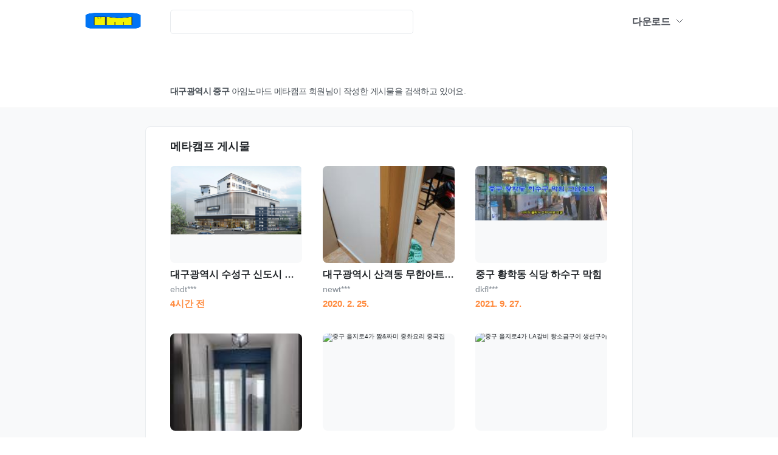

--- FILE ---
content_type: text/html;charset=UTF-8
request_url: https://www.imnomad.net/world/region/%EB%8C%80%EA%B5%AC%EA%B4%91%EC%97%AD%EC%8B%9C/%EC%A4%91%EA%B5%AC
body_size: 35268
content:





<!DOCTYPE html>
<html lang="ko">
<head>
	<meta charset="utf-8">
	<meta http-equiv="X-UA-Compatible" content="IE=edge">
	<meta name="viewport" content="width=device-width,initial-scale=1,maximum-scale=1,user-scalable=no">
	<link rel="canonical" href="https://www.imnomad.net/world/search/%EB%8C%80%EA%B5%AC%EA%B4%91%EC%97%AD%EC%8B%9C/%EC%A4%91%EA%B5%AC" />
	<title>대구광역시 중구 관련 게시물 | 온라인 마케팅 아임노마드</title>
	<meta name="description" content="대구광역시 수성구 신도시 알파시티 대경엘리시아!..." />
	<meta name="keywords" content="중구, 대구광역시" />
	<link rel="author" href="아임노마드" />
	<meta property="og:url" content="https://www.imnomad.net/world/search/%EB%8C%80%EA%B5%AC%EA%B4%91%EC%97%AD%EC%8B%9C/%EC%A4%91%EA%B5%AC" />
	<meta property="og:title" content="대구광역시 중구 메타캠프 게시물 | 온라인 마케팅 아임노마드 메타캠프" />
	<meta property="og:description" content="대구광역시 수성구 신도시 알파시티 대경엘리시아!..." />
	<meta property="og:site_name" content="아임노마드 메타캠프" />
	<meta property="og:image" content="https://www.imnomad.net/nomad/img/icon_im.png" />
	<meta property="og:type" content="article" />
	<meta property="og:locale" content="ko_KR" />
	<meta name="naver-site-verification" content="c5e0f32212ddf02fc4d97a6722fb2491ee4069a4" />
	<meta name="naver-site-verification" content="f79db0046d7311c83f0a29d486662b98331fff33" />
	<link href="/nomad/img/icon_im.png" rel="shortcut icon" type="image/x-icon">
	<link rel="shortcut icon" type="image/x-icon" href="https://www.imnomad.net/nomad/img/icon_im.ico" />
	  
	<link rel="stylesheet" media="all" href="/nomad/css/search.css" />
	<script src="/nomad/js/search.js"></script>
	
	<link rel="apple-touch-icon" sizes="192x192" href="/nomad/img/icon_im.png">
	<link rel="apple-touch-icon-precomposed" href="/nomad/img/icon_im.png">
	
	<!-- HTML5 shim and Respond.js for IE8 support of HTML5 elements and media queries -->
	<!--[if lt IE 9]>
	<script src="https://oss.maxcdn.com/html5shiv/3.7.2/html5shiv.min.js"></script>
	<script src="https://oss.maxcdn.com/respond/1.4.2/respond.min.js"></script>
	<![endif]-->
	<script>
	(function(i,s,o,g,r,a,m){i['GoogleAnalyticsObject']=r;i[r]=i[r]||function(){
	          (i[r].q=i[r].q||[]).push(arguments)},i[r].l=1*new Date();a=s.createElement(o),
	        m=s.getElementsByTagName(o)[0];a.async=1;a.src=g;m.parentNode.insertBefore(a,m)
	})(window,document,'script','//www.google-analytics.com/analytics.js','ga');
	
	ga('create', 'G-K1Z6GBZHCB', 'auto');
	 ga('set', 'dimension2', 'false');  ga('send', 'pageview'); </script>
	  
	<!-- Global site tag (gtag.js) - Google Analytics -->
	<script async src="https://www.googletagmanager.com/gtag/js?id=G-K1Z6GBZHCB"></script>
	<script>
	  window.dataLayer = window.dataLayer || [];
	  function gtag(){dataLayer.push(arguments);}
	  gtag('js', new Date());
	
	  gtag('config', 'G-K1Z6GBZHCB');
	</script>  
	  <!-- Google Tag Manager -->
	  <script>(function(w,d,s,l,i){w[l]=w[l]||[];w[l].push({'gtm.start':
	      new Date().getTime(),event:'gtm.js'});var f=d.getElementsByTagName(s)[0],
	      j=d.createElement(s),dl=l!='dataLayer'?'&l='+l:'';j.async=true;j.src=
	      'https://www.googletagmanager.com/gtm.js?id='+i+dl;f.parentNode.insertBefore(j,f);
	  })(window,document,'script','dataLayer','GTM-PJSK4QL');</script>
	  <!-- End Google Tag Manager -->
	
	  <script type="application/ld+json">
		{
  		"@context": "http://schema.org",
  		"@type": "Organization",
  		"name": "아임노마드 메타캠프",
  		"url": "https://www.imnomad.net",
  		"sameAs": [
    	"https://www.instagram.com/_im.digital.nomad_",
   		"https://play.google.com/store/apps/details?id=com.poshmk.somelab.hot2ssue"
  		],
  		"logo": "https://www.imnomad.net/nomad/img/icon_im.png"
		}
	</script>

</head>
<body class="hoian-kr">
<!-- Google Tag Manager (noscript) -->
<noscript>
	<iframe src="https://www.googletagmanager.com/ns.html?id=GTM-PJSK4QL"
	                  height="0" width="0" style="display:none;visibility:hidden">
	</iframe>
</noscript>
<!-- End Google Tag Manager (noscript) -->
<header id="fixed-bar">
  <div id="fixed-bar-wrap">
    <a id="fixed-bar-logo-title" href="https://www.imnomad.net/">
      <span class="sr-only">아임노마드 메타캠프</span>
      <img class="fixed-logo" alt="아임노마드 메타캠프" src="https://www.imnomad.net/nomad/img/icon_im.png" width="120" height="34" />
</a>
    <section id="fixed-bar-search">
      <div class="search-input-wrap">
<!--         <span class="sr-only">검색</span> -->

<!--         <button id="header-search-button"> -->
<!--           <img class="fixed-search-icon" alt="Search" src="https://www.imnomad.net/nomad/img/search-icon.svg" width="24" height="24" /> -->
<!--         </button> -->
      </div>
    </section>
    <section class="fixed-bar-menu">
      <div class="fixed-download-wrapper">
        <input id="fixed-menu-checkbox" type="checkbox" class="fixed-checkbox" />
        <label for="fixed-menu-checkbox" class="fixed-label">
          다운로드
          <svg class="menu-icon-svg" width="12" height="7" viewBox="0 0 12 7" fill="none" xmlns="http://www.w3.org/2000/svg">
            <path d="M1 1L6 6L11 1" stroke="#4D5159" strokeWidth="1.5" strokeLinecap="round" strokeLinejoin="round" />
          </svg>
        </label>
        <ul class="fixed-menu-ul">
          <li>
            <a target="_blank" class="menu-anchor" id="header-download-button-android" href="https://play.google.com/store/apps/details?id=com.poshmk.somelab.hot2ssue">
              <img alt="Google Play" src="/nomad/img/google-play-svg.svg" width="15" height="18" />
              <span>Google Play</span>
</a>          </li>
        </ul>
      </div>
<!--       <a href="https://imnomad.net" target="_blank"> -->
<!--         <button class="chat-button"> -->
<!--           <span class="button-text">아임노마드 입장</span> -->
<!--           <span class="button-beta">Beta</span> -->
<!--         </button> -->
<!--       </a> -->
    </section>
  </div>
</header>

<section id="header-message" class="header-message">
    <div class="header-message-container">
    <div class="region-matching">
        <span class='region-name'>대구광역시 중구</span> 아임노마드 메타캠프 회원님이 작성한 게시물을 검색하고 있어요.
    </div>
    </div>
</section>

<section id="result">
 <div class="result-container">
  <div id="flea-market-wrap" class="articles-wrap">
    <p class="article-kind">메타캠프 게시물</p>

   
	 
	
		<article class="flea-market-article flat-card">
	
			
  <a class="flea-market-article-link" href="/articles/272298341">
    <div class="card-photo">
    	
        <img alt="대구광역시 수성구 신도시 알파시티 대경엘리시아!" src="https://imnomad.net/nomad/user_image/thumb/228300/1648751220516315b5629-796e-48a4-aa21-0154455b319d.PNG" />
        
    	        
    </div>
    <div class="article-info">
      <div class="article-title-content">
        <span class="article-title">대구광역시 수성구 신도시 알파시티 대경엘리시아!</span>
        <span class="article-content">대구광역시 수성구 신도시 알파시티 대경엘리시아!
대구광역시 수성구 신도시 알파시티 대경엘리시아!
</span>
      </div>

      <p class="article-region-name">
        ehdt***
      </p>
      <p class="article-price ">
        4시간 전
      </p>
      <section class="article-sub-info">
        <span class="article-watch">
<!--           <img class="watch-icon" alt="Watch count" src="" /> 1 -->
        </span>
      </section>
    </div>

	
		</a></article><article class="flea-market-article flat-card">
	

   
	 
	
			
			<hr class="mobile-article-hr-border" />
			
  <a class="flea-market-article-link" href="/articles/272298341">
    <div class="card-photo">
    	
        <img alt="대구광역시 산격동 무한아트빌 원룸 몰딩 교체 후기" src="https://imnomad.net/nomad/user_image/thumb/14000/164854255206349579950-50ab-4053-8b3d-aa1994775644.jpg" />
        
    	        
    </div>
    <div class="article-info">
      <div class="article-title-content">
        <span class="article-title">대구광역시 산격동 무한아트빌 원룸 몰딩 교체 후기</span>
        <span class="article-content">대구광역시 산격동 무한아트빌 원룸 몰딩 교체 후기
대구광역시 산격동 무한아트빌 원룸 몰딩 교체 후기
</span>
      </div>

      <p class="article-region-name">
        newt***
      </p>
      <p class="article-price ">
        2020. 2. 25.
      </p>
      <section class="article-sub-info">
        <span class="article-watch">
<!--           <img class="watch-icon" alt="Watch count" src="" /> 1 -->
        </span>
      </section>
    </div>

	
		</a></article><article class="flea-market-article flat-card">
	

   
	 
	
			
			<hr class="mobile-article-hr-border" />
			
  <a class="flea-market-article-link" href="/articles/272298341">
    <div class="card-photo">
    	
        <img alt="중구 황학동 식당 하수구 막힘" src="https://imnomad.net/nomad/user_image/thumb/66600/1648576987422ff061fe7-eb75-47ce-a3b0-7fd80bd8e677.jpg" />
        
    	        
    </div>
    <div class="article-info">
      <div class="article-title-content">
        <span class="article-title">중구 황학동 식당 하수구 막힘</span>
        <span class="article-content">중구 황학동 식당 하수구 막힘
중구 황학동 식당 하수구 막힘
</span>
      </div>

      <p class="article-region-name">
        dkfl***
      </p>
      <p class="article-price ">
        2021. 9. 27.
      </p>
      <section class="article-sub-info">
        <span class="article-watch">
<!--           <img class="watch-icon" alt="Watch count" src="" /> 1 -->
        </span>
      </section>
    </div>

	
		</a></article><article class="flea-market-article flat-card">
	

   
	 
	
			
			<hr class="mobile-article-hr-border" />
			
  <a class="flea-market-article-link" href="/articles/272298341">
    <div class="card-photo">
    	
        <img alt="중구 남산그린타운 33평 올리모델링 " src="https://imnomad.net/nomad/user_image/thumb/10900/16485407766397e7e565d-89d1-4293-bf67-f0b97e74f9e1.JPG" />
        
    	        
    </div>
    <div class="article-info">
      <div class="article-title-content">
        <span class="article-title">중구 남산그린타운 33평 올리모델링 </span>
        <span class="article-content">중구 남산그린타운 33평 올리모델링 
중구 남산그린타운 33평 올리모델링 
</span>
      </div>

      <p class="article-region-name">
        mnbv***
      </p>
      <p class="article-price ">
        2020. 2. 15.
      </p>
      <section class="article-sub-info">
        <span class="article-watch">
<!--           <img class="watch-icon" alt="Watch count" src="" /> 1 -->
        </span>
      </section>
    </div>

	
		</a></article><article class="flea-market-article flat-card">
	

   
	 
	
			
			<hr class="mobile-article-hr-border" />
			
  <a class="flea-market-article-link" href="/articles/272298341">
    <div class="card-photo">
    	
        <img alt="중구 을지로4가 짬&짜미 중화요리 중국집" src="https://imnomad.net/nomad/user_image/thumb/170700/164869860794422afeef7-6d93-46d7-b57d-6f9917ea8199.gif" />
        
    	        
    </div>
    <div class="article-info">
      <div class="article-title-content">
        <span class="article-title">중구 을지로4가 짬&짜미 중화요리 중국집</span>
        <span class="article-content">중구 을지로4가 짬&짜미 중화요리 중국집
중구 을지로4가 짬&짜미 중화요리 중국집
</span>
      </div>

      <p class="article-region-name">
        mari***
      </p>
      <p class="article-price ">
        2021. 12. 21.
      </p>
      <section class="article-sub-info">
        <span class="article-watch">
<!--           <img class="watch-icon" alt="Watch count" src="" /> 1 -->
        </span>
      </section>
    </div>

	
		</a></article><article class="flea-market-article flat-card">
	

   
	 
	
			
			<hr class="mobile-article-hr-border" />
			
  <a class="flea-market-article-link" href="/articles/272298341">
    <div class="card-photo">
    	
        <img alt="중구 을지로4가 LA갈비 왕소금구이 생선구이" src="https://imnomad.net/nomad/user_image/thumb/170700/1648698608128217f8810-0681-4dd6-98ee-7a5dc20eedfa.gif" />
        
    	        
    </div>
    <div class="article-info">
      <div class="article-title-content">
        <span class="article-title">중구 을지로4가 LA갈비 왕소금구이 생선구이</span>
        <span class="article-content">중구 을지로4가 LA갈비 왕소금구이 생선구이
중구 을지로4가 LA갈비 왕소금구이 생선구이
</span>
      </div>

      <p class="article-region-name">
        mari***
      </p>
      <p class="article-price ">
        2021. 12. 22.
      </p>
      <section class="article-sub-info">
        <span class="article-watch">
<!--           <img class="watch-icon" alt="Watch count" src="" /> 1 -->
        </span>
      </section>
    </div>

	
		</a></article><article class="flea-market-article flat-card">
	

   
	
   
	
   
	
   
	
   
	
   
	
   
	
   
	
   
	
   
	
   
	
   
	
   
	
   
	
   
	
   
	
   
	
   
	
   
	
   
	
   
	
   
	
   
	
   
	

  </div>
    <div onclick="moreResult(this, 'flea_market', 'flea-market-wrap');" class="more-btn" data-o-keyword="대구광역시 중구" data-page="1"  data-total-pages="834">
      <span class="more-text">더보기</span>
      <div class="more-loading">
        <div class="loader"></div>
      </div>
    </div>
</div>
 <div class="result-container">
  <div id="local-wrap" class="articles-wrap">
    <p class="article-kind local-article-kind">대구광역시 중구정보</p>
    
	    
		
	      <article class="story-article">
		    <a class="story-article-link" href="/story_articles/210935475">
		      <p class="story-article-content">중구 신당동 발관리 각질제거 문제성발관리 전문_레푸스청계천
		      </p>
		      <p class="article-region-name">
		        refu***
		      </p>
		      <span class="article-sub-info">
		          <span class="article-comment">
		            2022. 2. 25.
		          </span>
		      </span>
			</a>  
		</article>
	    
		
		  <hr class="article-hr-border" />
		  <hr class="mobile-article-hr-border" />		
		
	      <article class="story-article">
		    <a class="story-article-link" href="/story_articles/210935475">
		      <p class="story-article-content">중구 을지로4가 대림상가, 세운상가 - 둥지 닭볶음탕
		      </p>
		      <p class="article-region-name">
		        mari***
		      </p>
		      <span class="article-sub-info">
		          <span class="article-comment">
		            2021. 11. 1.
		          </span>
		      </span>
			</a>  
		</article>
	    
		
		  <hr class="article-hr-border" />
		  <hr class="mobile-article-hr-border" />		
		
	      <article class="story-article">
		    <a class="story-article-link" href="/story_articles/210935475">
		      <p class="story-article-content">중구 을지로 알곤이 칼국수
		      </p>
		      <p class="article-region-name">
		        mari***
		      </p>
		      <span class="article-sub-info">
		          <span class="article-comment">
		            2021. 12. 29.
		          </span>
		      </span>
			</a>  
		</article>
	    
		
		  <hr class="article-hr-border" />
		  <hr class="mobile-article-hr-border" />		
		
	      <article class="story-article">
		    <a class="story-article-link" href="/story_articles/210935475">
		      <p class="story-article-content">대구광역시/대구에서인천공항/인천공항에서대구/해외입국/해외출국/대구동구/달서구/달성군/방역콜밴/방역택시/안전하게픽업해드렸어요/자가격리면제/델타변이/문제없어요!!
		      </p>
		      <p class="article-region-name">
		        dndt***
		      </p>
		      <span class="article-sub-info">
		          <span class="article-comment">
		            2021. 7. 17.
		          </span>
		      </span>
			</a>  
		</article>
	    
		
		  <hr class="article-hr-border" />
		  <hr class="mobile-article-hr-border" />		
		
	      <article class="story-article">
		    <a class="story-article-link" href="/story_articles/210935475">
		      <p class="story-article-content">중구 중식맛집 유창반점 다녀왔어요
		      </p>
		      <p class="article-region-name">
		        dusw***
		      </p>
		      <span class="article-sub-info">
		          <span class="article-comment">
		            2022. 2. 22.
		          </span>
		      </span>
			</a>  
		</article>
	    
		
		  <hr class="article-hr-border" />
		  <hr class="mobile-article-hr-border" />		
		
	      <article class="story-article">
		    <a class="story-article-link" href="/story_articles/210935475">
		      <p class="story-article-content">중구 을지로4가 대림상가, 세운상가 오파에
		      </p>
		      <p class="article-region-name">
		        mari***
		      </p>
		      <span class="article-sub-info">
		          <span class="article-comment">
		            2021. 12. 16.
		          </span>
		      </span>
			</a>  
		</article>
	    
		
		  <hr class="article-hr-border" />
		  <hr class="mobile-article-hr-border" />		
		
	      <article class="story-article">
		    <a class="story-article-link" href="/story_articles/210935475">
		      <p class="story-article-content">중구 신흥동 국제물류창고 블라인드시공
		      </p>
		      <p class="article-region-name">
		        cook***
		      </p>
		      <span class="article-sub-info">
		          <span class="article-comment">
		            2021. 11. 30.
		          </span>
		      </span>
			</a>  
		</article>
	    
		
		  <hr class="article-hr-border" />
		  <hr class="mobile-article-hr-border" />		
		
	      <article class="story-article">
		    <a class="story-article-link" href="/story_articles/210935475">
		      <p class="story-article-content">중구운전연수,성동구도로연수 : 중구초보연수 받고 어느 도로든 자신있게!
		      </p>
		      <p class="article-region-name">
		        dark***
		      </p>
		      <span class="article-sub-info">
		          <span class="article-comment">
		            2021. 10. 26.
		          </span>
		      </span>
			</a>  
		</article>
	    
		
		  <hr class="article-hr-border" />
		  <hr class="mobile-article-hr-border" />		
		
	      <article class="story-article">
		    <a class="story-article-link" href="/story_articles/210935475">
		      <p class="story-article-content">중구 을지로4가 노가리집 돈까스치킨&호프
		      </p>
		      <p class="article-region-name">
		        mari***
		      </p>
		      <span class="article-sub-info">
		          <span class="article-comment">
		            2021. 12. 10.
		          </span>
		      </span>
			</a>  
		</article>
	    
		
		  <hr class="article-hr-border" />
		  <hr class="mobile-article-hr-border" />		
		
	      <article class="story-article">
		    <a class="story-article-link" href="/story_articles/210935475">
		      <p class="story-article-content">중구 을지로4가 행복한 알곤이 칼국수
		      </p>
		      <p class="article-region-name">
		        mari***
		      </p>
		      <span class="article-sub-info">
		          <span class="article-comment">
		            2021. 12. 24.
		          </span>
		      </span>
			</a>  
		</article>
	    
		
		  <hr class="article-hr-border" />
		  <hr class="mobile-article-hr-border" />		
		
	      <article class="story-article">
		    <a class="story-article-link" href="/story_articles/210935475">
		      <p class="story-article-content">중구 신당동 정화조 막힘 고압세척
		      </p>
		      <p class="article-region-name">
		        dkfl***
		      </p>
		      <span class="article-sub-info">
		          <span class="article-comment">
		            2022. 2. 22.
		          </span>
		      </span>
			</a>  
		</article>
	    
		
		  <hr class="article-hr-border" />
		  <hr class="mobile-article-hr-border" />		
		
	      <article class="story-article">
		    <a class="story-article-link" href="/story_articles/210935475">
		      <p class="story-article-content">중구 을지로4가 LA갈비 왕소금구이 생선구이
		      </p>
		      <p class="article-region-name">
		        mari***
		      </p>
		      <span class="article-sub-info">
		          <span class="article-comment">
		            2021. 12. 22.
		          </span>
		      </span>
			</a>  
		</article>
	    
		
		  <hr class="article-hr-border" />
		  <hr class="mobile-article-hr-border" />		
		
	      <article class="story-article">
		    <a class="story-article-link" href="/story_articles/210935475">
		      <p class="story-article-content">중구 봉산동 패디 잘하는 곳 대구 신비뷰티 아카데미 추천
		      </p>
		      <p class="article-region-name">
		        yo92***
		      </p>
		      <span class="article-sub-info">
		          <span class="article-comment">
		            2021. 7. 7.
		          </span>
		      </span>
			</a>  
		</article>
	    
		
		  <hr class="article-hr-border" />
		  <hr class="mobile-article-hr-border" />		
		
	      <article class="story-article">
		    <a class="story-article-link" href="/story_articles/210935475">
		      <p class="story-article-content">중구 을지로3가 카페 루엘 드 샹들리에 : 을지로핫플 핸드 드립 커피, 바닐라 크림 라떼, 크로와상 티라미수
		      </p>
		      <p class="article-region-name">
		        when***
		      </p>
		      <span class="article-sub-info">
		          <span class="article-comment">
		            2021. 11. 11.
		          </span>
		      </span>
			</a>  
		</article>
	    
		
		  <hr class="article-hr-border" />
		  <hr class="mobile-article-hr-border" />		
		
	      <article class="story-article">
		    <a class="story-article-link" href="/story_articles/210935475">
		      <p class="story-article-content">중구 을지로4가 대림상가 - 대림 국수
		      </p>
		      <p class="article-region-name">
		        mari***
		      </p>
		      <span class="article-sub-info">
		          <span class="article-comment">
		            2021. 11. 5.
		          </span>
		      </span>
			</a>  
		</article>
	    
		
		  <hr class="article-hr-border" />
		  <hr class="mobile-article-hr-border" />		
		
	      <article class="story-article">
		    <a class="story-article-link" href="/story_articles/210935475">
		      <p class="story-article-content">중구 을지로4가 자매 분식
		      </p>
		      <p class="article-region-name">
		        mari***
		      </p>
		      <span class="article-sub-info">
		          <span class="article-comment">
		            2021. 12. 9.
		          </span>
		      </span>
			</a>  
		</article>
	    
		
		  <hr class="article-hr-border" />
		  <hr class="mobile-article-hr-border" />		
		
	      <article class="story-article">
		    <a class="story-article-link" href="/story_articles/210935475">
		      <p class="story-article-content">중구 전기공사 , 서울 신당동 다산어린이 공원 전기신설 (한전계량기 공사) 작업 by 우일이엔씨 전기공사업체
		      </p>
		      <p class="article-region-name">
		        hyun***
		      </p>
		      <span class="article-sub-info">
		          <span class="article-comment">
		            2021. 9. 15.
		          </span>
		      </span>
			</a>  
		</article>
	    
		
		  <hr class="article-hr-border" />
		  <hr class="mobile-article-hr-border" />		
		
	      <article class="story-article">
		    <a class="story-article-link" href="/story_articles/210935475">
		      <p class="story-article-content">대구광역시 상인동 상인보라맨션 폴딩도어 시공 후기!!
		      </p>
		      <p class="article-region-name">
		        newt***
		      </p>
		      <span class="article-sub-info">
		          <span class="article-comment">
		            2020. 4. 18.
		          </span>
		      </span>
			</a>  
		</article>
	    
		
		  <hr class="article-hr-border" />
		  <hr class="mobile-article-hr-border" />		
		
	      <article class="story-article">
		    <a class="story-article-link" href="/story_articles/210935475">
		      <p class="story-article-content">대구광역시 2차 긴급재난지원금 관련 알아보기
		      </p>
		      <p class="article-region-name">
		        doci***
		      </p>
		      <span class="article-sub-info">
		          <span class="article-comment">
		            2020. 8. 25.
		          </span>
		      </span>
			</a>  
		</article>
	    
		
		  <hr class="article-hr-border" />
		  <hr class="mobile-article-hr-border" />		
		
	      <article class="story-article">
		    <a class="story-article-link" href="/story_articles/210935475">
		      <p class="story-article-content">중구 신당동 하수도 막힘  역류
		      </p>
		      <p class="article-region-name">
		        dkfl***
		      </p>
		      <span class="article-sub-info">
		          <span class="article-comment">
		            2022. 3. 22.
		          </span>
		      </span>
			</a>  
		</article>
	    
		
		  <hr class="article-hr-border" />
		  <hr class="mobile-article-hr-border" />		
		
	      <article class="story-article">
		    <a class="story-article-link" href="/story_articles/210935475">
		      <p class="story-article-content">중구 을지로4가 호반집
		      </p>
		      <p class="article-region-name">
		        mari***
		      </p>
		      <span class="article-sub-info">
		          <span class="article-comment">
		            2021. 12. 13.
		          </span>
		      </span>
			</a>  
		</article>
	    
		
		  <hr class="article-hr-border" />
		  <hr class="mobile-article-hr-border" />		
		
	      <article class="story-article">
		    <a class="story-article-link" href="/story_articles/210935475">
		      <p class="story-article-content">중구평생학습센터 스마트폰활용지도사2급 종강-부산스마트폰교육강사손미연
		      </p>
		      <p class="article-region-name">
		        smyj***
		      </p>
		      <span class="article-sub-info">
		          <span class="article-comment">
		            2021. 6. 24.
		          </span>
		      </span>
			</a>  
		</article>
	    
		
		  <hr class="article-hr-border" />
		  <hr class="mobile-article-hr-border" />		
		
	      <article class="story-article">
		    <a class="story-article-link" href="/story_articles/210935475">
		      <p class="story-article-content">대구광역시 호산동 삼성한국형아파트 욕실리모델링 후기!!
		      </p>
		      <p class="article-region-name">
		        newt***
		      </p>
		      <span class="article-sub-info">
		          <span class="article-comment">
		            2020. 4. 12.
		          </span>
		      </span>
			</a>  
		</article>
	    
		
		  <hr class="article-hr-border" />
		  <hr class="mobile-article-hr-border" />		
		
	      <article class="story-article">
		    <a class="story-article-link" href="/story_articles/210935475">
		      <p class="story-article-content">중구 을지로4가 - 구 골목집, 호랭이 뼈다귀, 순댓국
		      </p>
		      <p class="article-region-name">
		        mari***
		      </p>
		      <span class="article-sub-info">
		          <span class="article-comment">
		            2021. 12. 27.
		          </span>
		      </span>
			</a>  
		</article>
	    
		
		  <hr class="article-hr-border" />
		  <hr class="mobile-article-hr-border" />		
		
	      <article class="story-article">
		    <a class="story-article-link" href="/story_articles/210935475">
		      <p class="story-article-content">중구필동배관교체 화장실을 탕비실로 작업해 드립니다
		      </p>
		      <p class="article-region-name">
		        leeh***
		      </p>
		      <span class="article-sub-info">
		          <span class="article-comment">
		            2022. 2. 28.
		          </span>
		      </span>
			</a>  
		</article>
	    
		
		  <hr class="article-hr-border" />
		  <hr class="mobile-article-hr-border" />		
		
	      <article class="story-article">
		    <a class="story-article-link" href="/story_articles/210935475">
		      <p class="story-article-content">대구광역시 중리롯데캐슬 욕실리모델링 후기!!
		      </p>
		      <p class="article-region-name">
		        newt***
		      </p>
		      <span class="article-sub-info">
		          <span class="article-comment">
		            2020. 3. 15.
		          </span>
		      </span>
			</a>  
		</article>
	    
		
		  <hr class="article-hr-border" />
		  <hr class="mobile-article-hr-border" />		
		
	      <article class="story-article">
		    <a class="story-article-link" href="/story_articles/210935475">
		      <p class="story-article-content">중구 을지로4가 장수촌 추어탕 반계탕
		      </p>
		      <p class="article-region-name">
		        mari***
		      </p>
		      <span class="article-sub-info">
		          <span class="article-comment">
		            2021. 12. 23.
		          </span>
		      </span>
			</a>  
		</article>
	    
		
		  <hr class="article-hr-border" />
		  <hr class="mobile-article-hr-border" />		
		
	      <article class="story-article">
		    <a class="story-article-link" href="/story_articles/210935475">
		      <p class="story-article-content">중구 세컨무브필라테스 을지로점 : 을지로 필라테스에서 근력에 투자합니다
		      </p>
		      <p class="article-region-name">
		        when***
		      </p>
		      <span class="article-sub-info">
		          <span class="article-comment">
		            2021. 10. 6.
		          </span>
		      </span>
			</a>  
		</article>
	    
		
		  <hr class="article-hr-border" />
		  <hr class="mobile-article-hr-border" />		
		
	      <article class="story-article">
		    <a class="story-article-link" href="/story_articles/210935475">
		      <p class="story-article-content">중구 남산그린타운 33평 올리모델링 
		      </p>
		      <p class="article-region-name">
		        mnbv***
		      </p>
		      <span class="article-sub-info">
		          <span class="article-comment">
		            2020. 2. 15.
		          </span>
		      </span>
			</a>  
		</article>
	    
		
		  <hr class="article-hr-border" />
		  <hr class="mobile-article-hr-border" />		
		
	      <article class="story-article">
		    <a class="story-article-link" href="/story_articles/210935475">
		      <p class="story-article-content">중구운전연수 경험을 해봐야 늘어요
		      </p>
		      <p class="article-region-name">
		        quee***
		      </p>
		      <span class="article-sub-info">
		          <span class="article-comment">
		            12시간 전
		          </span>
		      </span>
			</a>  
		</article>
	

  </div>
    <div onclick="moreResult(this, 'local', 'local-wrap');" class="more-btn" data-o-keyword="대구광역시 중구" data-page="1" data-total-pages="834">
      <span class="more-text">더보기</span>
      <div class="more-loading">
        <div class="loader"></div>
      </div>
    </div>
</div>
</section>


<footer id="footer">
  <div class="footer-container">
    <div class="footer-top">
      <div class="footer-logo"></div>
      <ul class="footer-list">
        <li class="footer-list-item"><a class="link-highlight" href="https://imnomad.net/world/favorites/">사람들이 많이보는 게시물</a></li>
        <li class="footer-list-item"><a class="link-highlight" href="https://imnomad.net/world/fqas/">자주 묻는 질문</a></li>
      </ul>
      <ul class="footer-list">
        <li class="footer-list-item"><a target="_blank" class="link-highlight" href="https://imnomad.net/world/ads/">광고주센터</a></li>
        <li class="footer-list-item">
          <a target="_blank" href="https://imnomad.net/world/pays/">노마드페이</a>
        <li class="footer-list-item">
          <a target="_blank" class="ga-click" data-event-category="town_link_from" data-event-action="index_search" data-event-label="footer_town" href="https://imnomad.net/world/user-markets/">메타캠프에 차려진 마켓들</a>
        </li>
      </ul>
      <ul class="footer-list">
        <li class="footer-list-item"><a target="_blank" href="https://imnomad.net/world/we_are/">회사 소개</a></li>
        <li class="footer-list-item"><a target="_blank" href="https://imnomad.net/world/jobs/">채용</a></li>
      </ul>
      <ul class="footer-list policy">
        <li class="footer-list-item"><a target="_blank" href="https://imnomad.net/hot2ssue/v2/terms.app">이용약관</a></li>
        <li class="footer-list-item"><a target="_blank" href="https://imnomad.net/hot2ssue/v2/terms.app">개인정보처리방침</a></li>
      </ul>
    </div>
    <div class="footer-bottom">
      <div id="copyright">
        <ul class="copyright-list">
          <li class="copyright-list-item">고객문의 <a href="mailto:imnomad0@gmail.com">imnomad0@gmail.com</a></li>
          <li class="copyright-list-item">제휴문의 <a href="mailto:imnomad0@gmail.com">imnomad0@gmail.com</a></li>
        </ul>
        <ul class="copyright-list">
          <li class="copyright-list-item">광고문의 <a href="mailto:imnomad0@gmail.com">imnomad0@gmail.com</a></li>
          <li class="copyright-list-item">투자문의 <a href="mailto:imnomad0@gmail.com">imnomad0@gmail.com</a></li>
        </ul>
        <ul class="copyright-list copyright-list-light">
          <li class="copyright-list-item"><address>경기도 부천시 원미구 상동로 113 (아임노마드 메타캠프)</address></li>
          <li class="copyright-list-item">사업자 등록번호 : 619-30-00136</li>
          <li class="copyright-list-item">통신판매업 신고번호 : 제2022-경기부천-0765</li>
        </ul>
        <div id="social">
          <ul class="social-list">
            <li class="social-list-item">
              <a target="_blank" class="footer-social-link" href="https://www.instagram.com/_im.digital.nomad_/">
                <img alt="instagram" src="/nomad/img/icon-instagram-svg.svg" />
                <span class="sr-only">instagram</span>
</a>            </li>
            <li class="global-links">
              <img alt="country" src="/nomad/img/icon-global.png" width="24" height="24" />
              <select id="global-links-select">
                <option value="kr">한국</option>
                <option value="https://imnomad.net/world/uk/">영국</option>
                <option value="https://imnomad.net/world/ca/">캐나다</option>
                <option value="https://imnomad.net/world/us/">미국</option>
                <option value="https://imnomad.net/world/jp/">일본</option>
            </select>
            </li>
          </ul>
        </div>
        <div class="copyright-text">©Imnomad Meta Inc.</div>
      </div>
    </div>
  </div>
</footer>


</body>
</html>
